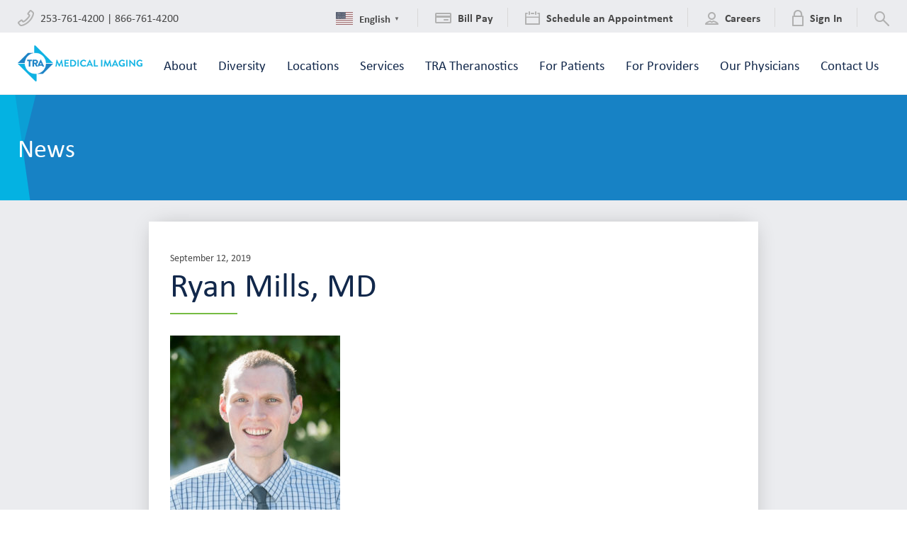

--- FILE ---
content_type: text/css
request_url: https://www.tranow.com/wp-content/themes/tra-medical-imaging/style.css?ver=1738183735510
body_size: 17019
content:
@import url(https://use.typekit.net/unu2hog.css);
/*!
 * Theme Name: TRA Medical Imaging
 * Theme URI: https://grootthe.me
 * Author: SiteCrafting <hello@sitecrafting.com>
 * Author URI: https://www.sitecrafting.com//
 * Description: WordPress codebase for TRA Medical Imaging
 *
 * Copyright 2019 SiteCrafting, Inc.
 */*,:after,:before{margin:0;padding:0;box-sizing:border-box}html{line-height:1.15;-webkit-text-size-adjust:100%}hr{box-sizing:content-box;overflow:visible}pre{font-family:monospace,monospace;font-size:1em}a{background-color:transparent}abbr[title]{border-bottom:none;text-decoration:underline;text-decoration:underline dotted}code,kbd,samp{font-family:monospace,monospace;font-size:1em}small{font-size:80%}sub,sup{font-size:75%;line-height:0;position:relative;vertical-align:baseline}sub{bottom:-.25em}sup{top:-.5em}img{border-style:none}button,input{overflow:visible}button,select{text-transform:none}[type=button],[type=reset],[type=submit],button{-webkit-appearance:button}[type=button]::-moz-focus-inner,[type=reset]::-moz-focus-inner,[type=submit]::-moz-focus-inner,button::-moz-focus-inner{border-style:none;padding:0}[type=button]:-moz-focusring,[type=reset]:-moz-focusring,[type=submit]:-moz-focusring,button:-moz-focusring{outline:1px dotted ButtonText}textarea{overflow:auto}[type=number]::-webkit-inner-spin-button,[type=number]::-webkit-outer-spin-button{height:auto}[type=search]{-webkit-appearance:textfield;outline-offset:-2px}[type=search]::-webkit-search-decoration{-webkit-appearance:none}::-webkit-file-upload-button{-webkit-appearance:button;font:inherit}details{display:block}summary{display:list-item}[hidden],template{display:none}.hide-text{overflow:hidden;white-space:nowrap;text-indent:101%}.visuallyhidden{position:absolute;overflow:hidden;clip:rect(0 0 0 0);height:0;width:0;margin:-1px;padding:0;border:0}.label--sm{font-size:12px;color:#d8d8d8}.label--lg{font-size:14px;letter-spacing:2px;color:#d8d8d8}@media only screen and (max-width:767px){.label--lg{font-size:10px;letter-spacing:1.5px}}.flex-container a:hover,.flex-slider a:hover{outline:none}.flex-control-nav,.flex-direction-nav,.slides,.slides>li{margin:0;padding:0;list-style:none}.flex-pauseplay span{text-transform:capitalize}.flexslider{margin:0;padding:0}.flexslider .slides>li{display:none;-webkit-backface-visibility:hidden}.flexslider .slides img{width:100%;display:block}.flexslider .slides:after{content:"\0020";display:block;clear:both;visibility:hidden;line-height:0;height:0}html[xmlns] .flexslider .slides{display:block}* html .flexslider .slides{height:1%}.no-js .flexslider .slides>li:first-child{display:block}.mfp-bg{z-index:1000001;overflow:hidden;background:#0b0b0b;opacity:.8}.mfp-bg,.mfp-wrap{top:0;left:0;width:100%;height:100%;position:fixed}.mfp-wrap{z-index:1000002;outline:none!important;-webkit-backface-visibility:hidden}.mfp-container{text-align:center;position:absolute;width:100%;height:100%;left:0;top:0;padding:0;box-sizing:border-box}.mfp-container:before{content:"";display:inline-block;height:100%;vertical-align:middle}.mfp-align-top .mfp-container:before{display:none}.mfp-content{position:relative;display:inline-block;vertical-align:middle;margin:0 auto;text-align:left;z-index:1000004}.mfp-ajax-holder .mfp-content,.mfp-inline-holder .mfp-content{width:100%;cursor:auto}.mfp-ajax-cur{cursor:progress}.mfp-zoom-out-cur,.mfp-zoom-out-cur .mfp-image-holder .mfp-close{cursor:-moz-zoom-out;cursor:-webkit-zoom-out;cursor:zoom-out}.mfp-zoom{cursor:pointer;cursor:-webkit-zoom-in;cursor:-moz-zoom-in;cursor:zoom-in}.mfp-auto-cursor .mfp-content{cursor:auto}.mfp-arrow,.mfp-close,.mfp-counter,.mfp-preloader{-webkit-user-select:none;-moz-user-select:none;user-select:none}.mfp-loading.mfp-figure{display:none}.mfp-hide{display:none!important}.mfp-preloader{color:#ccc;position:absolute;top:50%;width:auto;text-align:center;margin-top:-.8em;left:8px;right:8px;z-index:1000003}.mfp-preloader a{color:#ccc}.mfp-preloader a:hover{color:#fff}.mfp-s-error .mfp-content,.mfp-s-ready .mfp-preloader{display:none}button.mfp-arrow,button.mfp-close{overflow:visible;cursor:pointer;background:transparent;border:0;-webkit-appearance:none;display:block;outline:none;padding:0;z-index:1000005;box-shadow:none;touch-action:manipulation}button::-moz-focus-inner{padding:0;border:0}.mfp-close{width:44px;height:44px;line-height:44px;position:absolute;right:0;top:0;text-decoration:none;text-align:center;opacity:.65;padding:0 0 18px 10px;color:#fff;font-style:normal;font-size:28px;font-family:Arial,Baskerville,monospace}.mfp-close:focus,.mfp-close:hover{opacity:1}.mfp-close:active{top:1px}.mfp-close-btn-in .mfp-close{color:#333}.mfp-iframe-holder .mfp-close,.mfp-image-holder .mfp-close{color:#fff;right:-6px;text-align:right;padding-right:6px;width:100%}.mfp-counter{position:absolute;top:0;right:0;color:#ccc;font-size:12px;line-height:18px;white-space:nowrap}.mfp-arrow{position:absolute;opacity:.65;top:50%;margin:-55px 0 0;padding:0;width:90px;height:110px;-webkit-tap-highlight-color:rgba(0,0,0,0)}.mfp-arrow:active{margin-top:-54px}.mfp-arrow:focus,.mfp-arrow:hover{opacity:1}.mfp-arrow:after,.mfp-arrow:before{content:"";display:block;width:0;height:0;position:absolute;left:0;top:0;margin-top:35px;margin-left:35px;border:inset transparent}.mfp-arrow:after{border-top-width:13px;border-bottom-width:13px;top:8px}.mfp-arrow:before{border-top-width:21px;border-bottom-width:21px;opacity:.7}.mfp-arrow-left{left:0}.mfp-arrow-left:after{border-right:17px solid #fff;margin-left:31px}.mfp-arrow-left:before{margin-left:25px;border-right:27px solid #3f3f3f}.mfp-arrow-right{right:0}.mfp-arrow-right:after{border-left:17px solid #fff;margin-left:39px}.mfp-arrow-right:before{border-left:27px solid #3f3f3f}.mfp-iframe-holder{padding-top:40px;padding-bottom:40px}.mfp-iframe-holder .mfp-content{line-height:0;width:100%;max-width:900px}.mfp-iframe-holder .mfp-close{top:-40px}.mfp-iframe-scaler{width:100%;height:0;overflow:hidden;padding-top:56.25%}.mfp-iframe-scaler iframe{position:absolute;display:block;top:0;left:0;width:100%;height:100%;box-shadow:0 0 8px rgba(0,0,0,.6);background:#000}img.mfp-img{width:auto;max-width:100%;height:auto;display:block;box-sizing:border-box;padding:40px 0;margin:0 auto}.mfp-figure,img.mfp-img{line-height:0}.mfp-figure:after{content:"";position:absolute;left:0;top:40px;bottom:40px;display:block;right:0;width:auto;height:auto;z-index:-1;box-shadow:0 0 8px rgba(0,0,0,.6);background:#444}.mfp-figure small{color:#bdbdbd;display:block;font-size:12px;line-height:14px}.mfp-figure figure{margin:0}.mfp-bottom-bar{margin-top:-36px;position:absolute;top:100%;left:0;width:100%;cursor:auto}.mfp-title{text-align:left;line-height:18px;color:#f3f3f3;word-wrap:break-word;padding-right:36px}.mfp-image-holder .mfp-content{max-width:100%}.mfp-gallery .mfp-image-holder .mfp-figure{cursor:pointer}@media screen and (max-height:300px),screen and (max-width:800px) and (orientation:landscape){.mfp-img-mobile .mfp-image-holder{padding-left:0;padding-right:0}.mfp-img-mobile img.mfp-img{padding:0}.mfp-img-mobile .mfp-figure:after{top:0;bottom:0}.mfp-img-mobile .mfp-figure small{display:inline;margin-left:5px}.mfp-img-mobile .mfp-bottom-bar{background:rgba(0,0,0,.6);bottom:0;margin:0;top:auto;padding:3px 5px;position:fixed;box-sizing:border-box}.mfp-img-mobile .mfp-bottom-bar:empty{padding:0}.mfp-img-mobile .mfp-counter{right:5px;top:3px}.mfp-img-mobile .mfp-close{top:0;right:0;width:35px;height:35px;line-height:35px;background:rgba(0,0,0,.6);position:fixed;text-align:center;padding:0}}@media (max-width:900px){.mfp-arrow{-webkit-transform:scale(.75);transform:scale(.75)}.mfp-arrow-left{-webkit-transform-origin:0;transform-origin:0}.mfp-arrow-right{-webkit-transform-origin:100%;transform-origin:100%}.mfp-container{padding-left:6px;padding-right:6px}}.flex-row{display:flex;flex:0 1 auto;flex-direction:row;flex-wrap:wrap;margin-right:-30px;margin-left:-30px}.flex-row>[class*=col-]{padding-right:30px;padding-left:30px}.gutter-lg-none{margin-left:0;margin-right:0}.gutter-lg-none>[class*=col-]{padding-left:0;padding-right:0}.gutter-lg-skinny{margin-left:-15px;margin-right:-15px}.gutter-lg-skinny>[class*=col-]{padding-left:15px;padding-right:15px}.gutter-lg-fat{margin-left:-50px;margin-right:-50px}.gutter-lg-fat>[class*=col-]{padding-left:50px;padding-right:50px}.col-lg,[class*=col-]{flex:0 0 auto}.col-lg{flex-grow:1;flex-basis:0;max-width:100%}.col-flex{display:flex}.gfield{flex-basis:100%;max-width:100%}.col-lg-1{flex-basis:8.333%;max-width:8.333%}.col-lg-2{flex-basis:16.666%;max-width:16.666%}.col-lg-3{flex-basis:25%;max-width:25%}.col-lg-4{flex-basis:33.333333%;max-width:33.333333%}.col-lg-5{flex-basis:41.666%;max-width:41.666%}.col-lg-6{flex-basis:50%;max-width:50%}.col-lg-7{flex-basis:58.333%;max-width:58.333%}.col-lg-8{flex-basis:66.666666%;max-width:66.666666%}.col-lg-9{flex-basis:75%;max-width:75%}.col-lg-10{flex-basis:83.333%;max-width:83.333%}.col-lg-11{flex-basis:91.666%;max-width:91.666%}.col-lg-12{flex-basis:100%;max-width:100%}.col-lg-offset-0{margin-left:0}.col-lg-offset-1{margin-left:8.333%}.col-lg-offset-2{margin-left:16.666%}.col-lg-offset-3{margin-left:25%}.col-lg-offset-4{margin-left:33.333333%}.col-lg-offset-5{margin-left:41.666%}.col-lg-offset-6{margin-left:50%}.col-lg-offset-7{margin-left:58.333%}.col-lg-offset-8{margin-left:66.666666%}.col-lg-offset-9{margin-left:75%}.col-lg-offset-10{margin-left:83.333%}.col-lg-offset-11{margin-left:91.666%}.start-lg{justify-content:flex-start}.center-lg{justify-content:center}.end-lg{justify-content:flex-end}.around-lg{justify-content:space-around}.between-lg{justify-content:space-between}.top-lg{align-items:flex-start}.middle-lg{align-items:center}.bottom-lg{align-items:flex-end}.first-lg{order:-1}.last-lg{order:1}@media only screen and (min-width:820px) and (max-width:1023px){.gutter-mdl-default{margin-left:-30px;margin-right:-30px}.gutter-mdl-default>[class*=col-]{padding-left:30px;padding-right:30px}.gutter-mdl-none{margin-left:0;margin-right:0}.gutter-mdl-none>[class*=col-]{padding-left:0;padding-right:0}.gutter-mdl-skinny{margin-left:-15px;margin-right:-15px}.gutter-mdl-skinny>[class*=col-]{padding-left:15px;padding-right:15px}.gutter-mdl-fat{margin-left:-50px;margin-right:-50px}.gutter-mdl-fat>[class*=col-]{padding-left:50px;padding-right:50px}.col-mdl{flex-grow:1;flex-basis:0;max-width:100%}.col-mdl-1{flex-basis:8.333%;max-width:8.333%}.col-mdl-2{flex-basis:16.666%;max-width:16.666%}.col-mdl-3{flex-basis:25%;max-width:25%}.col-mdl-4{flex-basis:33.333333%;max-width:33.333333%}.col-mdl-5{flex-basis:41.666%;max-width:41.666%}.col-mdl-6{flex-basis:50%;max-width:50%}.col-mdl-7{flex-basis:58.333%;max-width:58.333%}.col-mdl-8{flex-basis:66.666666%;max-width:66.666666%}.col-mdl-9{flex-basis:75%;max-width:75%}.col-mdl-10{flex-basis:83.333%;max-width:83.333%}.col-mdl-11{flex-basis:91.666%;max-width:91.666%}.col-mdl-12{flex-basis:100%;max-width:100%}.col-mdl-offset-0{margin-left:0}.col-mdl-offset-1{margin-left:8.333%}.col-mdl-offset-2{margin-left:16.666%}.col-mdl-offset-3{margin-left:25%}.col-mdl-offset-4{margin-left:33.333333%}.col-mdl-offset-5{margin-left:41.666}.col-mdl-offset-6{margin-left:50%}.col-mdl-offset-7{margin-left:58.333%}.col-mdl-offset-8{margin-left:66.666666%}.col-mdl-offset-9{margin-left:75%}.col-mdl-offset-10{margin-left:83.333%}.col-mdl-offset-11{margin-left:91.666%}.start-mdl{justify-content:flex-start}.center-mdl{justify-content:center}.end-mdl{justify-content:flex-end}.around-mdl{justify-content:space-around}.between-mdl{justify-content:space-between}.top-mdl{align-items:flex-start}.middle-mdl{align-items:center}.bottom-mdl{align-items:flex-end}.first-mdl{order:-1}.last-mdl{order:1}}@media only screen and (min-width:768px) and (max-width:819px){.gutter-md-default{margin-left:-30px;margin-right:-30px}.gutter-md-default>[class*=col-]{padding-left:30px;padding-right:30px}.gutter-md-none{margin-left:0;margin-right:0}.gutter-md-none>[class*=col-]{padding-left:0;padding-right:0}.gutter-md-skinny{margin-left:-15px;margin-right:-15px}.gutter-md-skinny>[class*=col-]{padding-left:15px;padding-right:15px}.gutter-md-fat{margin-left:-50px;margin-right:-50px}.gutter-md-fat>[class*=col-]{padding-left:50px;padding-right:50px}.col-md{flex-grow:1;flex-basis:0;max-width:100%}.col-md-1{flex-basis:8.333%;max-width:8.333%}.col-md-2{flex-basis:16.666%;max-width:16.666%}.col-md-3{flex-basis:25%;max-width:25%}.col-md-4{flex-basis:33.333333%;max-width:33.333333%}.col-md-5{flex-basis:41.666%;max-width:41.666%}.col-md-6{flex-basis:50%;max-width:50%}.col-md-7{flex-basis:58.333%;max-width:58.333%}.col-md-8{flex-basis:66.666666%;max-width:66.666666%}.col-md-9{flex-basis:75%;max-width:75%}.col-md-10{flex-basis:83.333%;max-width:83.333%}.col-md-11{flex-basis:91.666%;max-width:91.666%}.col-md-12{flex-basis:100%;max-width:100%}.col-md-offset-0{margin-left:0}.col-md-offset-1{margin-left:8.333%}.col-md-offset-2{margin-left:16.666%}.col-md-offset-3{margin-left:25%}.col-md-offset-4{margin-left:33.333333%}.col-md-offset-5{margin-left:41.666}.col-md-offset-6{margin-left:50%}.col-md-offset-7{margin-left:58.333%}.col-md-offset-8{margin-left:66.666666%}.col-md-offset-9{margin-left:75%}.col-md-offset-10{margin-left:83.333%}.col-md-offset-11{margin-left:91.666%}.start-md{justify-content:flex-start}.center-md{justify-content:center}.end-md{justify-content:flex-end}.around-md{justify-content:space-around}.between-md{justify-content:space-between}.top-md{align-items:flex-start}.middle-md{align-items:center}.bottom-md{align-items:flex-end}.first-md{order:-1}.last-md{order:1}}@media only screen and (min-width:530px) and (max-width:767px){.gutter-sm-default{margin-left:-30px;margin-right:-30px}.gutter-sm-default>[class*=col-]{padding-left:30px;padding-right:30px}.gutter-sm-none{margin-left:0;margin-right:0}.gutter-sm-none>[class*=col-]{padding-left:0;padding-right:0}.gutter-sm-skinny{margin-left:-15px;margin-right:-15px}.gutter-sm-skinny>[class*=col-]{padding-left:15px;padding-right:15px}.gutter-sm-fat{margin-left:-50px;margin-right:-50px}.gutter-sm-fat>[class*=col-]{padding-left:50px;padding-right:50px}.col-sm{flex-grow:1;flex-basis:0;max-width:100%}.col-sm-1{flex-basis:8.333%;max-width:8.333%}.col-sm-2{flex-basis:16.666%;max-width:16.666%}.col-sm-3{flex-basis:25%;max-width:25%}.col-sm-4{flex-basis:33.333333%;max-width:33.333333%}.col-sm-5{flex-basis:41.666%;max-width:41.666%}.col-sm-6{flex-basis:50%;max-width:50%}.col-sm-7{flex-basis:58.333%;max-width:58.333%}.col-sm-8{flex-basis:66.666666%;max-width:66.666666%}.col-sm-9{flex-basis:75%;max-width:75%}.col-sm-10{flex-basis:83.333%;max-width:83.333%}.col-sm-11{flex-basis:91.666%;max-width:91.666%}.col-sm-12{flex-basis:100%;max-width:100%}.col-sm-offset-0{margin-left:0}.col-sm-offset-1{margin-left:8.333%}.col-sm-offset-2{margin-left:16.666%}.col-sm-offset-3{margin-left:25%}.col-sm-offset-4{margin-left:33.333333%}.col-sm-offset-5{margin-left:41.666%}.col-sm-offset-6{margin-left:50%}.col-sm-offset-7{margin-left:58.333%}.col-sm-offset-8{margin-left:66.666666%}.col-sm-offset-9{margin-left:75%}.col-sm-offset-10{margin-left:83.333%}.col-sm-offset-11{margin-left:91.666%}.start-sm{justify-content:flex-start}.center-sm{justify-content:center}.end-sm{justify-content:flex-end}.around-sm{justify-content:space-around}.between-sm{justify-content:space-between}.top-sm{align-items:flex-start}.middle-sm{align-items:center}.bottom-sm{align-items:flex-end}.first-sm{order:-1}.last-sm{order:1}}@media only screen and (max-width:529px){.gutter-xs-default{margin-left:-30px;margin-right:-30px}.gutter-xs-default>[class*=col-]{padding-left:30px;padding-right:30px}.gutter-xs-none{margin-left:0;margin-right:0}.gutter-xs-none>[class*=col-]{padding-left:0;padding-right:0}.gutter-xs-skinny{margin-left:-15px;margin-right:-15px}.gutter-xs-skinny>[class*=col-]{padding-left:15px;padding-right:15px}.gutter-xs-fat{margin-left:-50px;margin-right:-50px}.gutter-xs-fat>[class*=col-]{padding-left:50px;padding-right:50px}.col-xs{flex-grow:1;flex-basis:0;max-width:100%}.col-xs-1{flex-basis:8.333%;max-width:8.333%}.col-xs-2{flex-basis:16.666%;max-width:16.666%}.col-xs-3{flex-basis:25%;max-width:25%}.col-xs-4{flex-basis:33.333333%;max-width:33.333333%}.col-xs-5{flex-basis:41.666%;max-width:41.666%}.col-xs-6{flex-basis:50%;max-width:50%}.col-xs-7{flex-basis:58.333%;max-width:58.333%}.col-xs-8{flex-basis:66.666666%;max-width:66.666666%}.col-xs-9{flex-basis:75%;max-width:75%}.col-xs-10{flex-basis:83.333%;max-width:83.333%}.col-xs-11{flex-basis:91.666%;max-width:91.666%}.col-xs-12{flex-basis:100%;max-width:100%}.col-xs-offset-0{margin-left:0}.col-xs-offset-1{margin-left:8.333%}.col-xs-offset-2{margin-left:16.666%}.col-xs-offset-3{margin-left:25%}.col-xs-offset-4{margin-left:33.333333%}.col-xs-offset-5{margin-left:41.666%}.col-xs-offset-6{margin-left:50%}.col-xs-offset-7{margin-left:58.333%}.col-xs-offset-8{margin-left:66.666666%}.col-xs-offset-9{margin-left:75%}.col-xs-offset-10{margin-left:83.333%}.col-xs-offset-11{margin-left:91.666%}.start-xs{justify-content:flex-start}.center-xs{justify-content:center}.end-xs{justify-content:flex-end}.around-xs{justify-content:space-around}.between-xs{justify-content:space-between}.top-xs{align-items:flex-start}.middle-xs{align-items:center}.bottom-xs{align-items:flex-end}.first-xs{order:-1}.last-xs{order:1}}.container{margin:0 auto;max-width:1285px}.mx700{max-width:700px}.mx860{max-width:860px}.mxfull{max-width:100%}.has-background-white{background-color:#fff}.outer-gutter{padding-left:25px;padding-right:25px}@media only screen and (min-width:768px) and (max-width:1023px){.outer-gutter{padding-left:20px;padding-right:20px}}@media only screen and (max-width:767px){.outer-gutter{padding-left:10px;padding-right:10px}}.outer-gutter-right{padding-right:25px}@media only screen and (min-width:768px) and (max-width:1023px){.outer-gutter-right{padding-right:20px}}@media only screen and (max-width:767px){.outer-gutter-right{padding-right:10px}}.pattern{margin-top:60px;margin-bottom:60px}.flex-patterns .pattern{margin:0 auto}.flex-patterns .pattern+.pattern{margin-top:20px}.pattern--contain-patterns{margin:0;padding-top:80px;padding-bottom:80px}.pattern--home-columns{margin-top:100px;margin-bottom:100px}@media only screen and (max-width:767px),only screen and (min-width:768px) and (max-width:1023px){.pattern--home-columns{margin-top:60px;margin-bottom:60px}.pattern--home-columns [class*=col-]:last-child{padding-top:60px}}.pattern__headline{margin-top:0;margin-bottom:50px;text-align:center}.site-wrapper{position:relative;overflow:hidden;height:100%;max-width:100%;margin:0 auto;background:#ebecef}@media only screen and (max-width:767px),only screen and (min-width:768px) and (max-width:1023px){.site-pusher{position:relative;height:100%;left:0;transition:transform .5s ease}.site-pusher:after{content:"";z-index:1000;position:absolute;top:0;right:0;width:0;height:0;background:rgba(0,0,0,.5);opacity:0;transition:opacity .5s,width .1s .5s,height .1s .5s}.menu-open .site-pusher{transform:translate3d(-250px,0,0)}.menu-open .site-pusher:after{width:100%;height:100%;opacity:1;transition:opacity .5s}}main.site-main{position:relative;display:block}header.site-header{margin-top:46px;padding-left:25px;padding-right:25px;width:100%;height:88px;border-bottom:1px solid #ebecef;display:flex;align-items:center;justify-content:space-between;background:#fff}@media only screen and (min-width:768px) and (max-width:1023px){header.site-header{padding-left:20px;padding-right:20px}}@media only screen and (max-width:767px){header.site-header{padding-left:10px;padding-right:10px}}header.site-header .logo{display:block}header.site-header .logo img{display:block;min-width:150px}header.site-header .logo:hover{text-decoration:none}@media only screen and (max-width:767px),only screen and (min-width:768px) and (max-width:1023px){header.site-header{height:56px;margin-top:0}header.site-header .logo img{max-height:45px;min-width:auto}}.menu-btn{display:none;z-index:999999;cursor:pointer;letter-spacing:10px}@media only screen and (max-width:767px),only screen and (min-width:768px) and (max-width:1023px){.menu-btn{display:block}}.menu-btn .toggle{display:inline-block;vertical-align:middle;position:relative;width:34px;height:20px}.menu-btn .toggle>span{display:block;width:100%;height:2px;position:absolute;left:0;opacity:1;background:#1782c5;transition:all .25s ease}.template-theme--grays .menu-btn .toggle>span{background:#04b2e2}.menu-btn .toggle>span:first-child{top:0}.menu-btn .toggle>span:nth-child(2),.menu-btn .toggle>span:nth-child(3){top:9px}.menu-btn .toggle>span:nth-child(4){top:18px}.menu-btn>span{display:inline-block;vertical-align:middle;color:#4a4a4a;font:700 14px/1 calibri,arial,sans-serif;text-transform:uppercase;letter-spacing:.78px;text-rendering:optimizelegibility;-webkit-font-smoothing:antialiased;-moz-osx-font-smoothing:grayscale}.menu-btn.active .toggle>span:first-child{top:9px;width:0;left:50%}.menu-btn.active .toggle>span:nth-child(2){transform:rotate(45deg)}.menu-btn.active .toggle>span:nth-child(3){transform:rotate(-45deg)}.menu-btn.active .toggle>span:nth-child(4){top:9px;width:0;left:50%}.menu-btn:hover{text-decoration:none}.utility-nav{padding-left:25px;padding-right:25px;position:absolute;top:0;left:0;width:100%;height:46px;background:#ebecef;display:flex;justify-content:space-between;align-items:center}@media only screen and (min-width:768px) and (max-width:1023px){.utility-nav{padding-left:20px;padding-right:20px}}@media only screen and (max-width:767px){.utility-nav{padding-left:10px;padding-right:10px}}@media only screen and (max-width:767px),only screen and (min-width:768px) and (max-width:1023px){.utility-nav{position:relative;top:auto;left:auto;height:auto;display:block;padding:0}}.utlity-nav__items>a,.utlity-nav__items>div,.utlity-nav__items>span{padding:0 20px;display:inline-block;vertical-align:middle;color:#4a4a4a;font-size:16px;letter-spacing:5px;border-right:1px solid #d8d8d8}.utlity-nav__items>a:hover,.utlity-nav__items>div:hover,.utlity-nav__items>span:hover{text-decoration:none}.utlity-nav__items>a:first-child,.utlity-nav__items>div:first-child,.utlity-nav__items>span:first-child{padding-left:0}.utlity-nav__items>a:last-child,.utlity-nav__items>div:last-child,.utlity-nav__items>span:last-child{padding-right:0;border-right:0}.utlity-nav__items>a span,.utlity-nav__items>a svg,.utlity-nav__items>div span,.utlity-nav__items>div svg,.utlity-nav__items>span span,.utlity-nav__items>span svg{display:inline-block;vertical-align:middle;letter-spacing:normal}@media only screen and (max-width:767px),only screen and (min-width:768px) and (max-width:1023px){.utlity-nav__items>a,.utlity-nav__items>div,.utlity-nav__items>span{display:block;padding:8px 15px;border-right:0;border-bottom:1px solid #d8d8d8}.utlity-nav__items>a:first-child,.utlity-nav__items>div:first-child,.utlity-nav__items>span:first-child{padding-left:15px}.utlity-nav__items>a:last-child,.utlity-nav__items>div:last-child,.utlity-nav__items>span:last-child{padding-right:15px}.utlity-nav__items>a.site-search-btn,.utlity-nav__items>div.site-search-btn,.utlity-nav__items>span.site-search-btn{height:47px;position:absolute;top:0;right:0;border:0;border-left:1px solid #d8d8d8}}nav.main-nav{align-self:flex-end;z-index:1050;padding-left:15px}nav.main-nav ul.menu{list-style-type:none;margin:0;padding:0;display:flex;align-items:flex-end;justify-content:flex-end}nav.main-nav ul.menu li{position:relative;margin:0;padding-bottom:15px}nav.main-nav ul.menu li a{display:block;padding:15px;font:400 19px/1.2 calibri,arial,sans-serif;color:#12284b;white-space:nowrap}nav.main-nav ul.menu li a:hover{text-decoration:none}@media only screen and (min-width:1024px) and (max-width:1249px){nav.main-nav ul.menu li a{padding:10px;font-size:18px}}@media only screen and (min-width:1024px){nav.main-nav ul.menu li a>span{position:relative}nav.main-nav ul.menu li a>span:after{content:"";display:block;position:absolute;top:100%;left:50%;margin-top:4px;transform:translateX(-50%);width:0;height:2px;background:#1782c5;transition:width .25s ease}}nav.main-nav ul.menu li ul{list-style-type:none;position:absolute;left:-9999em;width:270px;margin:15px 0 0;padding:10px 20px;background:#fff;border-top:1px solid #ebecef;opacity:0;transition:opacity .25s ease;z-index:1060}nav.main-nav ul.menu li ul li{display:block;padding:0}nav.main-nav ul.menu li ul li a{padding:10px 0;color:#12284b;font-size:18px;border-bottom:2px solid #ebecef;white-space:normal}nav.main-nav ul.menu li ul li a:hover{color:#1782c5}nav.main-nav ul.menu li ul li:last-child a{border-bottom:0}nav.main-nav ul.menu li ul ul{display:none}nav.main-nav ul.menu li ul.tab-show{left:50%;transform:translateX(-50%);opacity:1}nav.main-nav ul.menu li.current-menu-ancestor>a,nav.main-nav ul.menu li.current-menu-item>a{color:#1782c5}nav.main-nav ul.menu li.current-menu-ancestor>a span:after,nav.main-nav ul.menu li.current-menu-item>a span:after{width:100%}nav.main-nav ul.menu li:hover>a{color:#1782c5}nav.main-nav ul.menu li:hover>a span:after{width:100%}nav.main-nav ul.menu li:hover>ul{left:50%;transform:translateX(-50%);opacity:1}nav.main-nav ul.menu li:last-child>ul:before{left:auto;right:15px}nav.main-nav ul.menu li:last-child:hover>ul,nav.main-nav ul.menu li:last-child>ul.tab-show{left:auto;transform:none;right:0}.template-theme--grays nav.main-nav ul.menu li a{color:#000}@media only screen and (min-width:1024px){.template-theme--grays nav.main-nav ul.menu li a>span{position:relative}.template-theme--grays nav.main-nav ul.menu li a>span:after{background-color:#04b2e2}}.template-theme--grays nav.main-nav ul.menu li.current-menu-ancestor>a,.template-theme--grays nav.main-nav ul.menu li.current-menu-item>a,.template-theme--grays nav.main-nav ul.menu li:hover>a{color:#04b2e2}.template-theme--grays nav.main-nav ul.menu li ul li a{color:#000}.template-theme--grays nav.main-nav ul.menu li ul li a:hover{color:#04b2e2}@media only screen and (max-width:767px),only screen and (min-width:768px) and (max-width:1023px){nav.main-nav{display:none;position:absolute;width:100%;height:auto;top:56px;left:0;right:0;padding:0;margin:0;background:#fff}nav.main-nav ul.menu{display:block}nav.main-nav ul.menu li{display:block;margin:0;padding:0;border-bottom:1px solid #d8d8d8}nav.main-nav ul.menu li a{position:relative;z-index:1050;padding:15px;color:#4a4a4a;white-space:normal}nav.main-nav ul.menu li a span:after{display:none}nav.main-nav ul.menu li:hover>a{color:#1782c5}nav.main-nav ul.menu li.menu-item-has-children>a{margin-right:40px}nav.main-nav ul.menu li.menu-item-has-children>a span.dropper{display:block;position:absolute;top:0;right:-40px;width:40px;height:100%;cursor:pointer}nav.main-nav ul.menu li.menu-item-has-children>a span.dropper:after,nav.main-nav ul.menu li.menu-item-has-children>a span.dropper:before{content:"";display:block;position:absolute;top:26px;left:0;width:22px;height:2px;border-radius:1.5px;background:#1782c5}.template-theme--grays nav.main-nav ul.menu li.menu-item-has-children>a span.dropper:after,.template-theme--grays nav.main-nav ul.menu li.menu-item-has-children>a span.dropper:before{background:#04b2e2}nav.main-nav ul.menu li.menu-item-has-children>a span.dropper:after{transform:rotate(-90deg);transition:all .25s ease}nav.main-nav ul.menu li.menu-item-has-children.toggle>a>span.dropper:after{opacity:0;transform:rotate(0deg)}nav.main-nav ul.menu li ul{position:relative;left:auto;width:100%;opacity:1;display:none;border-top:2px solid #1782c5;border-bottom:2px solid #1782c5;padding:0;margin:0 0 -1px;background:none}.template-theme--grays nav.main-nav ul.menu li ul{border-top-color:#04b2e2;border-bottom-color:#04b2e2}nav.main-nav ul.menu li ul:before{display:none}nav.main-nav ul.menu li ul li{padding:0;border:0}nav.main-nav ul.menu li ul li a{border:0;padding:10px 15px}nav.main-nav ul.menu li ul li a:hover{color:#1782c5}nav.main-nav ul.menu li ul li.menu-item-has-children>a span.dropper:after,nav.main-nav ul.menu li ul li.menu-item-has-children>a span.dropper:before{top:19px}nav.main-nav ul.menu li ul li ul{padding:0;margin:5px 0 8px 25px;border:0}nav.main-nav ul.menu li ul li ul li a{padding:8px 0 8px 10px;font-size:16px;text-transform:none}nav.main-nav ul.menu li ul li ul li:first-child a{padding-top:0}nav.main-nav ul.menu li ul li ul li:last-child a{padding-bottom:0}}ul.side-nav{list-style-type:none;margin:0;padding:20px 30px;width:100%;background:#fff}@media only screen and (min-width:768px) and (max-width:1023px){ul.side-nav{padding:20px}}ul.side-nav li{margin:0}ul.side-nav li a{display:block;padding:10px 0;font-size:20px;line-height:1.2;color:#12284b;font-weight:700;border-bottom:2px solid #d8d8d8}@media only screen and (min-width:768px) and (max-width:1023px){ul.side-nav li a{font-size:18px}}.template-theme--grays ul.side-nav li a{color:#000}ul.side-nav li.current-menu-ancestor>a,ul.side-nav li.current-menu-item>a,ul.side-nav li:hover>a{color:#1782c5;text-decoration:none;border-bottom-color:#1782c5}.template-theme--grays ul.side-nav li.current-menu-ancestor>a,.template-theme--grays ul.side-nav li.current-menu-item>a,.template-theme--grays ul.side-nav li:hover>a{color:#04b2e2;border-bottom-color:#04b2e2}ul.side-nav li.partner-item{margin-top:50px}ul.side-nav li.partner-item:before{content:"Partner Locations";display:block;font-size:24px;font-weight:700;border-bottom:2px solid #d8d8d8}ul.side-nav li ul{list-style-type:none;margin:0;border-bottom:2px solid #1782c5;padding:10px 0 10px 20px}.template-theme--grays ul.side-nav li ul{border-bottom-color:#04b2e2}ul.side-nav li ul li a{padding:3px 0;border:0;font-weight:400}ul.side-nav li ul li.current-menu-ancestor>a,ul.side-nav li ul li.current-menu-item>a,ul.side-nav li ul li:hover>a{background:none;color:#1782c5}.template-theme--grays ul.side-nav li ul li.current-menu-ancestor>a,.template-theme--grays ul.side-nav li ul li.current-menu-item>a,.template-theme--grays ul.side-nav li ul li:hover>a{color:#04b2e2}footer.site-footer{padding:80px 25px;color:#fff;font-size:16px;line-height:1.3;background:#12284b}@media only screen and (min-width:768px) and (max-width:1023px){footer.site-footer{padding-left:20px;padding-right:20px}}@media only screen and (max-width:767px){footer.site-footer{padding-left:10px;padding-right:10px}}.template-theme--grays footer.site-footer{background:#383838}footer.site-footer a{color:#fff;text-decoration:none}footer.site-footer a:hover{color:#04b2e2}footer.site-footer .logo{display:block;margin:0 0 40px}footer.site-footer .flex-row+.copy{display:none}@media only screen and (max-width:767px),only screen and (min-width:768px) and (max-width:819px){footer.site-footer .flex-row .copy{display:none}footer.site-footer .flex-row+.copy{display:block}}footer.site-footer .headline{margin:0 0 15px;color:#fff}footer.site-footer .headline:after{content:"";display:block;width:95px;margin:15px 0;height:2px;background:#fff;opacity:.12}footer.site-footer .phone{margin:35px 0;font-size:24px;font-weight:700}footer.site-footer .site-footer__links{list-style-type:none;padding:0;margin:0 0 30px}footer.site-footer .site-footer__links li{margin:12px 0}footer.site-footer .site-footer__social{letter-spacing:10px;line-height:45px}footer.site-footer .site-footer__social a{position:relative;display:inline-block;width:38px;height:38px;border-radius:50%;background:#04b2e2}footer.site-footer .site-footer__social a svg{position:absolute;top:50%;left:50%;transform:translate(-50%,-50%)}footer.site-footer .site-footer__social a:hover{background:#049ec9}footer.site-footer .site-footer__logos{margin:40px 0;letter-spacing:15px}footer.site-footer .site-footer__logos img{display:inline-block}.pattern-column-layout{position:relative;margin-top:30px;margin-bottom:30px}.pattern-column-layout.pattern-column-layout--fullscreen{margin:0}.pattern-column-layout>.container>.flex-row{margin-left:-15px;margin-right:-15px}.pattern-column-layout>.container>.flex-row>[class*=col-]{padding-left:15px;padding-right:15px}.pattern-column-layout .col-side-nav{flex-basis:31%;max-width:31%}.pattern-column-layout .col-main-content{flex-basis:69%;max-width:69%}.pattern-column-layout .col-main-content.full-width{flex:1 1 890px;max-width:890px}.pattern-column-layout .col-side-bar{flex-basis:30%;max-width:30%}@media only screen and (max-width:767px),only screen and (min-width:768px) and (max-width:1023px){.pattern-column-layout .col-side-nav{display:none}.pattern-column-layout .col-main-content,.pattern-column-layout .col-main-content.full-width,.pattern-column-layout .col-side-bar{flex-basis:100%;max-width:100%}}@media only screen and (min-width:820px) and (max-width:1023px){.pattern-column-layout.pattern-column-layout--physicians .col-main-content{flex-basis:60%;max-width:60%}.pattern-column-layout.pattern-column-layout--physicians .col-side-bar{flex-basis:40%;max-width:40%}}.pattern-column-layout.pattern-column-layout--locations .col-side-nav{position:relative;padding-bottom:5%;background:#fff}@media only screen and (min-width:768px) and (max-width:1023px){.pattern-column-layout.pattern-column-layout--locations .col-side-nav{display:block;flex-basis:30%;max-width:30%}.pattern-column-layout.pattern-column-layout--locations .col-main-content{flex-basis:70%;max-width:70%}}@media only screen and (max-width:767px),only screen and (min-width:768px) and (max-width:1023px){.pattern-column-layout.pattern-column-layout--location-details .col-side-bar{order:-1}}.search-popup{position:relative;margin:0;padding:45px 25px 50px;width:100%;min-height:100vh;background:#fff}@media only screen and (min-width:768px) and (max-width:1023px){.search-popup{padding-left:20px;padding-right:20px}}@media only screen and (max-width:767px){.search-popup{padding-left:10px;padding-right:10px}}.search-popup .container{position:relative}.search-popup button.mfp-close{display:none}.search-popup .close-search{display:block;position:absolute;top:0;right:0;color:#12284b;font:700 18px/27px calibri,arial,sans-serif;letter-spacing:13px;text-decoration:none;cursor:pointer}.search-popup .close-search span,.search-popup .close-search svg{display:inline-block;vertical-align:middle;letter-spacing:normal}.search-popup .close-search:hover{text-decoration:none}@media only screen and (max-width:767px){.search-popup{padding-top:10px}}.search-form{padding-top:100px;padding-bottom:100px;max-width:800px;margin:0 auto}.search-form .search-form__title{margin:0 0 40px;text-align:center}.search-form .search-form__title:after{margin:20px auto}.search-form .search-form__fields{display:flex}.search-form .search-form__fields input[type=text]{margin:0;height:auto;flex:1 0 78%;border:2px solid #1782c5;border-right:0;padding:20px 30px;font:400 24px/30px calibri,arial,sans-serif;background:#fff}.search-form .search-form__fields button.btn{flex:1 0 22%;min-width:0;margin:0}.search-form .search-form__fields button.btn:hover:before{left:-14px}@media only screen and (max-width:767px){.search-form .search-form__fields input[type=text]{flex:1 1 auto;padding:10px 15px;font-size:16px}.search-form .search-form__fields button.btn{flex:0 0 95px;padding:10px;font-size:12px}}.mfp-fade.mfp-bg{opacity:0;-webkit-transition:all .15s ease-out;-moz-transition:all .15s ease-out;transition:all .15s ease-out}.mfp-fade.mfp-bg.mfp-ready{opacity:.65}.mfp-fade.mfp-bg.mfp-removing{opacity:0}.mfp-fade.mfp-wrap .mfp-content{opacity:0;-webkit-transition:all .15s ease-out;-moz-transition:all .15s ease-out;transition:all .15s ease-out}.mfp-fade.mfp-wrap.mfp-ready .mfp-content{opacity:1}.mfp-fade.mfp-wrap.mfp-removing .mfp-content{opacity:0}.signin-popup{display:block;margin:10vw auto;max-width:575px;background:#fff;box-shadow:0 0 30px rgba(0,0,0,.46)}.signin-popup button.mfp-close{display:none}.signin-popup__header{position:relative;background:#1782c5;overflow:hidden;display:flex;justify-content:space-between;align-items:center;padding:15px 15px 15px 8%}.signin-popup__header .shape{position:absolute;top:0;left:0;width:2.5%;height:100%}.signin-popup__header .shape:after,.signin-popup__header .shape:before{content:"";display:block;position:absolute;top:0;right:0;width:200%;height:100%;background:#04b2e2;transform:skewX(8deg)}.signin-popup__header .shape:before{transform:skewX(-14deg);opacity:.6}.signin-popup__header .title{margin:0;color:#fff}.signin-popup__header .close-popup svg{display:block;width:20px;height:20px}.signin-popup__header .close-popup svg path{stroke:#fff}.template-theme--grays .signin-popup__header{background:#4a4a4a}.template-theme--grays .signin-popup__header .title{color:#fff}.template-theme--grays .signin-popup__header .shape:after,.template-theme--grays .signin-popup__header .shape:before{background:#95a3ae}.signin-popup__body{position:relative;padding:40px 50px 70px}@media only screen and (max-width:529px){.signin-popup__body{padding:30px 20px 50px}}body{background:#fff;font:normal 18px/1.6 calibri,arial,sans-serif;color:#4a4a4a}@media only screen and (max-width:767px){body{font-size:16px}}.h1,.h2,.h3,.h4,.h5,.h6,h1,h2,h3,h4,h5,h6{line-height:1.1;font-family:calibri,arial,sans-serif;font-weight:400;color:#12284b}.template-theme--grays .h1,.template-theme--grays .h2,.template-theme--grays .h3,.template-theme--grays .h4,.template-theme--grays .h5,.template-theme--grays .h6,.template-theme--grays h1,.template-theme--grays h2,.template-theme--grays h3,.template-theme--grays h4,.template-theme--grays h5,.template-theme--grays h6{color:#000}.h1,h1{margin:0 0 30px}.h2,.h3,h2,h3{margin:20px 0}.h4,.h5,.h6,h4,h5,h6{margin:10px 0}.h1,h1{font-size:48px}.h2,h2{font-size:36px}.h3,h3{font-size:28px}.h4,h4{font-size:24px}.h5,h5{font-size:20px}.h6,h6{font-size:18px;line-height:1.6}.headline-border{margin-bottom:30px}.headline-border:after{content:"";margin:15px 0 0;display:block;width:100%;max-width:95px;height:2px;background:#76bc43}.template-theme--grays .headline-border:after{background-color:#04b2e2}.small-label{font-size:14px}.bold-it{font-weight:700}.white-box{position:relative;margin-bottom:30px;padding:40px 30px;background:#fff;box-shadow:0 0 30px -10px rgba(0,0,0,.3)}@media only screen and (max-width:767px){.white-box{padding:25px 15px}}.white-box.white-box--wrapper{position:relative;margin:0;padding:0 0 15%}.link-list{list-style-type:none;padding:0;margin:30px 0}.link-list li{margin:0;border-bottom:2px solid #ebecef}.link-list li>a{display:inline-block;padding:8px 0;color:#000;font-size:20px;font-weight:600}.link-list li>a:hover{color:#1782c5;text-decoration:none}.template-theme--grays .link-list li>a:hover{color:#04b2e2}.link-list li:first-child>a{padding-top:0}.desktop-show,.desktop-show-block,.mobile-show,.mobile-show-block,.tablet-lg-show,.tablet-lg-show-block,.tablet-sm-show,.tablet-sm-show-block{display:none}@media only screen and (min-width:1024px){.desktop-show{display:inline-block}.desktop-show-block{display:block}}@media only screen and (min-width:820px) and (max-width:1023px){.tablet-lg-show{display:inline-block}.tablet-lg-show-block{display:block}}@media only screen and (min-width:768px) and (max-width:819px){.tablet-sm-show{display:inline-block}.tablet-sm-show-block{display:block}}@media only screen and (max-width:767px){.mobile-show{display:inline-block}.mobile-show-block{display:block}}@media only screen and (max-width:767px){.h1,h1{font-size:36px}.h2,h2{font-size:28px}.h3,h3{font-size:24px}.h4,h4{font-size:20px}.h5,h5{font-size:18px}.h6,h6{font-size:16px}}a{color:#1782c5;font-weight:700;text-decoration:none;transition:all .25s ease}a:hover{text-decoration:underline}a img{border:0}.template-theme--grays .rtecontent a{color:#04b2e2}img{max-width:100%;height:auto!important}p{margin:20px 0}ol,ul{margin:20px}ol li,ul li{margin:5px 0}ol li:first-child,ul li:first-child{margin-top:0}ol li:last-child,ul li:last-child{margin-bottom:0}ol li>ol,ol li>ul,ul li>ol,ul li>ul{margin:5px 0 10px 25px}dd{margin:20px}hr{border:0;border-bottom:1px solid #f3f3f3;height:0;margin:30px 0;padding:0;width:100%}code{display:inline-block;padding:2px 5px;background:#f3f3f3;color:#000}blockquote,pre{padding:30px;background:#f3f3f3;overflow:scroll}address{font-style:normal}b,strong{font-weight:700}embed,iframe,object{max-width:100%}.clearfix:after,.clearfix:before,.rtecontent:after,.rtecontent:before{content:" ";display:table}.clearfix:after,.rtecontent:after{clear:both}.hidden,.hide,.no-display{display:none!important}.hidden{visibility:hidden!important}::selection{background-color:#1782c5}.alignleft{display:block;float:left;margin-right:30px}.alignright{display:block;float:right;margin-left:30px}.aligncenter{clear:both;display:block;margin:20px auto}.wp-caption{max-width:100%}.wp-caption img[class*=wp-image-]{display:block;margin-left:auto;margin-right:auto}.wp-caption-text{margin:5px 0 0;text-align:center;font-size:14px}.gallery{margin-top:20px;display:flex;flex:0 1 auto;flex-direction:row;flex-wrap:wrap;margin-right:-20px;margin-left:-20px}.gallery br{display:none!important}.gallery.gallery-columns-5,.gallery.gallery-columns-6,.gallery.gallery-columns-7,.gallery.gallery-columns-8,.gallery.gallery-columns-9{margin-right:-10px;margin-left:-10px}@media only screen and (max-width:767px),only screen and (min-width:768px) and (max-width:1023px){.gallery{margin-right:-10px;margin-left:-10px}}.gallery-item{display:inline-block;text-align:center;vertical-align:top;width:100%;padding-left:20px;padding-right:20px;padding-bottom:40px}.gallery-item img{display:block;width:100%!important;height:auto!important}@media only screen and (max-width:767px),only screen and (min-width:768px) and (max-width:1023px){.gallery-item{padding-left:10px;padding-right:10px;padding-bottom:20px}}.gallery-columns-5 .gallery-item,.gallery-columns-6 .gallery-item,.gallery-columns-7 .gallery-item,.gallery-columns-8 .gallery-item,.gallery-columns-9 .gallery-item{padding-left:10px;padding-right:10px;padding-bottom:20px}.gallery-columns-2 .gallery-item{flex:0 0 50%;max-width:50%}.gallery-columns-3 .gallery-item{flex:0 0 33.33%;max-width:33.33%}@media only screen and (max-width:767px){.gallery-columns-3 .gallery-item{flex-basis:50%;max-width:50%}}.gallery-columns-4 .gallery-item{flex:0 0 25%;max-width:25%}@media only screen and (max-width:767px){.gallery-columns-4 .gallery-item{flex-basis:50%;max-width:50%}}.gallery-columns-5 .gallery-item{flex:0 0 20%;max-width:20%}@media only screen and (min-width:768px) and (max-width:1023px){.gallery-columns-5 .gallery-item{flex-basis:33.33%;max-width:33.33%}}@media only screen and (max-width:767px){.gallery-columns-5 .gallery-item{flex-basis:50%;max-width:50%}}.gallery-columns-6 .gallery-item{flex:0 0 16.66%;max-width:16.66%}@media only screen and (min-width:768px) and (max-width:1023px){.gallery-columns-6 .gallery-item{flex-basis:33.33%;max-width:33.33%}}@media only screen and (max-width:767px){.gallery-columns-6 .gallery-item{flex-basis:50%;max-width:50%}}.gallery-columns-7 .gallery-item{flex:0 0 14.28%;max-width:14.28%}@media only screen and (min-width:768px) and (max-width:1023px){.gallery-columns-7 .gallery-item{flex-basis:33.33%;max-width:33.33%}}@media only screen and (max-width:767px){.gallery-columns-7 .gallery-item{flex-basis:50%;max-width:50%}}.gallery-columns-8 .gallery-item{flex:0 0 12.5%;max-width:12.5%}@media only screen and (min-width:768px) and (max-width:1023px){.gallery-columns-8 .gallery-item{flex-basis:33.33%;max-width:33.33%}}@media only screen and (max-width:767px){.gallery-columns-8 .gallery-item{flex-basis:50%;max-width:50%}}.gallery-columns-9 .gallery-item{flex:0 0 11.11%;max-width:11.11%}@media only screen and (min-width:768px) and (max-width:1023px){.gallery-columns-9 .gallery-item{flex-basis:33.33%;max-width:33.33%}}@media only screen and (max-width:767px){.gallery-columns-9 .gallery-item{flex-basis:50%;max-width:50%}}.gallery-caption{display:block;margin:0;padding:10px 5px 0;font-size:14px}.rtecontent>:first-child{margin-top:0}.rtecontent>:last-child{margin-bottom:0}.rtecontent .alignleft+*,.rtecontent .alignright+*{margin-top:0}.rtecontent ul{margin-left:40px}.rtecontent ul li{position:relative}.rtecontent ul li::marker{color:#76bc43}.template-theme--grays .rtecontent ul li::marker{color:#04b2e2}.screen-reader-text{clip:rect(1px,1px,1px,1px);position:absolute!important;height:1px;width:1px;overflow:hidden}.screen-reader-text:focus{background-color:#f1f1f1;border-radius:3px;box-shadow:0 0 2px 2px rgba(0,0,0,.6);clip:auto!important;color:#21759b;display:block;font-size:14px;font-size:.875rem;font-weight:700;height:auto;left:5px;line-height:normal;padding:15px 23px 14px;text-decoration:none;top:5px;width:auto;z-index:100000}.clickable{cursor:pointer}.flexslider{position:relative}ol.flex-control-paging{padding-left:25px;padding-right:25px;position:absolute;bottom:20px;right:0;z-index:5}@media only screen and (min-width:768px) and (max-width:1023px){ol.flex-control-paging{padding-left:20px;padding-right:20px}}@media only screen and (max-width:767px){ol.flex-control-paging{padding-left:10px;padding-right:10px}}ol.flex-control-paging li{display:inline-block;margin:0}ol.flex-control-paging li a{position:relative;display:block;width:25px;height:25px;overflow:hidden;white-space:nowrap;text-indent:101%}ol.flex-control-paging li a:before{content:"";display:block;width:15px;height:15px;border-radius:50%;position:absolute;top:50%;left:50%;transform:translate(-50%,-50%);background-color:transparent;border:1px solid #fff;transition:all .25s ease}ol.flex-control-paging li a.flex-active:before,ol.flex-control-paging li a:hover:before{background:#fff}@media only screen and (max-width:767px),only screen and (min-width:768px) and (max-width:1023px){ol.flex-control-paging{bottom:20%}ol.flex-control-paging li{display:block}}.btn,.gform_button{display:inline-block;padding:20px 40px;cursor:pointer;border-radius:0;border:0;color:#fff;text-align:center;text-transform:uppercase;letter-spacing:2px;font:700 16px/1.1 calibri,arial,sans-serif;background:#12284b;-webkit-appearance:none;transition:all .25s ease}.btn:hover,.gform_button:hover{text-decoration:none;background:#0d1d36}.btn--disabled{color:#fff;cursor:not-allowed}.btn--disabled,.btn--disabled:hover{background:#9b9b9b}.btn--secondary{background:#1782c5}.btn--secondary:hover{text-decoration:none;background:#1473ae}.btn--bright{background:#04b2e2;color:#000}.btn--bright:hover{text-decoration:none;background:#049ec9}.btn-text{position:relative;display:inline-block;padding:0 0 5px;border-radius:0;border:0;border-bottom:2px solid #04b2e2;cursor:pointer;color:#12284b;letter-spacing:1px;font:700 20px/1.1 calibri,arial,sans-serif;-webkit-appearance:none;transition:all .25s ease}.btn-text:hover{text-decoration:none;color:#1782c5;border-bottom-color:#12284b}.template-theme--grays .btn-text{color:#4a4a4a}.template-theme--grays .btn-text:hover{color:#04b2e2;border-bottom-color:#4a4a4a}@media only screen and (max-width:767px){.btn-text{font-size:18px}}label{display:block;font-weight:700;font-size:14px;text-transform:uppercase;color:#12284b}input[type=email],input[type=number],input[type=password],input[type=tel],input[type=text],input[type=url],select,textarea{-webkit-appearance:none;-moz-appearance:none;-webkit-border-radius:0;border-radius:0;display:block;box-sizing:border-box;width:100%;height:56px;padding:10px;margin-bottom:20px;font-size:18px;line-height:21px;color:#12284b;vertical-align:middle;background-color:#fff;background-image:none;border:2px solid #1782c5}input[type=email]:focus,input[type=number]:focus,input[type=password]:focus,input[type=tel]:focus,input[type=text]:focus,input[type=url]:focus,select:focus,textarea:focus{border-color:#76bc43;outline:0}input[type=email]:-moz-placeholder,input[type=email]::-moz-placeholder,input[type=number]:-moz-placeholder,input[type=number]::-moz-placeholder,input[type=password]:-moz-placeholder,input[type=password]::-moz-placeholder,input[type=tel]:-moz-placeholder,input[type=tel]::-moz-placeholder,input[type=text]:-moz-placeholder,input[type=text]::-moz-placeholder,input[type=url]:-moz-placeholder,input[type=url]::-moz-placeholder,select:-moz-placeholder,select::-moz-placeholder,textarea:-moz-placeholder,textarea::-moz-placeholder{color:#4a4a4a}input[type=email]:-ms-input-placeholder,input[type=number]:-ms-input-placeholder,input[type=password]:-ms-input-placeholder,input[type=tel]:-ms-input-placeholder,input[type=text]:-ms-input-placeholder,input[type=url]:-ms-input-placeholder,select:-ms-input-placeholder,textarea:-ms-input-placeholder{color:#4a4a4a}input[type=email]::-webkit-input-placeholder,input[type=number]::-webkit-input-placeholder,input[type=password]::-webkit-input-placeholder,input[type=tel]::-webkit-input-placeholder,input[type=text]::-webkit-input-placeholder,input[type=url]::-webkit-input-placeholder,select::-webkit-input-placeholder,textarea::-webkit-input-placeholder{color:#4a4a4a}input[type=email][disabled],input[type=email][readonly],input[type=number][disabled],input[type=number][readonly],input[type=password][disabled],input[type=password][readonly],input[type=tel][disabled],input[type=tel][readonly],input[type=text][disabled],input[type=text][readonly],input[type=url][disabled],input[type=url][readonly],select[disabled],select[readonly],textarea[disabled],textarea[readonly]{cursor:not-allowed;background-color:#f3f3f3}select{padding-right:25px;background-image:url(/wp-content/themes/tra-medical-imaging/img/arrows/chevron-down-blue.svg);background-repeat:no-repeat;background-size:20px auto;background-position:right 10px top 21px}select::-ms-expand{display:none}select[multiple]{background-image:none;height:100px}textarea{height:150px}input[type=checkbox],input[type=radio]{position:absolute;left:-9999em;opacity:0}input[type=checkbox]+label,input[type=radio]+label{position:relative;display:inline-block;margin:0 5px 20px 0;padding:0 0 0 30px;font-weight:400}input[type=checkbox]+label:before,input[type=radio]+label:before{content:"";display:block;width:20px;height:20px;position:absolute;top:2px;left:0;background:#fff;border:1px solid #1782c5;font-size:20px;line-height:20px;text-align:center}input[type=radio]+label:before{border-radius:50%;box-shadow:inset 0 0 0 4px #fff}input[type=radio]:checked+label:before{background-color:#4a4a4a}input[type=checkbox]:checked+label:before{content:"\2713"}input[type=checkbox][disabled],input[type=checkbox][disabled]+label:before,input[type=radio][disabled],input[type=radio][disabled]+label:before{cursor:not-allowed}.labelbox{position:relative}.labelbox label{position:absolute;top:5px;left:10px}.labelbox input[type=email],.labelbox input[type=number],.labelbox input[type=password],.labelbox input[type=tel],.labelbox input[type=text],.labelbox input[type=url],.labelbox select,.labelbox textarea{margin:0;height:70px;padding-top:28px}.labelbox select{background-position:right 10px top 38px}.post-pagination{display:flex;justify-content:space-between;margin-bottom:30px}@media only screen and (max-width:767px){.post-pagination .nav-next,.post-pagination .nav-previous{width:50%;display:flex}.post-pagination .nav-next .btn,.post-pagination .nav-previous .btn{min-width:0;width:100%;padding-left:10px;padding-right:10px;display:flex;align-items:center;justify-content:center;font-size:14px}}.feature-image{display:block;position:relative;margin:0 0 30px;width:100%}.feature-image .feature-image__img{position:relative;display:block;width:100%;overflow:hidden}.feature-image .feature-image__img img{display:block;width:100%}.feature-image .feature-image__img .feature-image__shapes{position:absolute;top:0;right:0;width:6%;height:100%}.feature-image .feature-image__img .feature-image__shapes:after,.feature-image .feature-image__img .feature-image__shapes:before{content:"";display:block;position:absolute;top:0;left:0;width:200%;height:100%;background:#1782c5;transform:skewX(-5deg)}.feature-image .feature-image__img .feature-image__shapes:before{background:#04b2e2;transform:skewX(10deg);opacity:.6}.template-theme--grays .feature-image .feature-image__img .feature-image__shapes:after{background:#4a4a4a;opacity:1}.template-theme--grays .feature-image .feature-image__img .feature-image__shapes:before{background:#95a3ae;opacity:.6}.feature-image figcaption{margin:10px 0 0;font-style:italic}.filter-box .filter-box__buttons{display:flex;align-items:center;flex-flow:row nowrap}.filter-box .filter-box__buttons .btn{flex:1;height:70px;min-width:0;margin-right:30px}.filter-box .filter-box__buttons .btn-text{flex:none}@media only screen and (max-width:767px),only screen and (min-width:768px) and (max-width:1023px){.filter-box .filter-box__buttons{margin-top:30px}.filter-box .filter-box__buttons .btn{flex:0 0 50%;max-width:calc(50% - 15px)}}@media only screen and (max-width:529px){.filter-box .labelbox{margin-bottom:15px}.filter-box .filter-box__buttons{margin-top:0;justify-content:space-between}.filter-box .filter-box__buttons .btn{margin-right:15px;flex:1;max-width:none}.filter-box .filter-box__buttons .btn-text{font-size:16px}}.gtranslate_wrapper .gt_switcher-popup{color:#4a4a4a}.gtranslate_wrapper .gt_switcher-popup img{filter:grayscale(.5)}.gtranslate_wrapper .gt_white_content{width:auto}.gtranslate_wrapper .gt_white_content .gt_languages a:last-of-type{border-bottom:none}.list-box{padding-bottom:60px}.list-box ul{list-style-type:none;margin:0;padding:0;column-count:4;column-gap:60px;column-rule:2px solid #ebecef}@media only screen and (min-width:768px) and (max-width:1023px){.list-box ul{column-count:3}}@media only screen and (min-width:530px) and (max-width:767px){.list-box ul{column-count:2}}@media only screen and (max-width:529px){.list-box ul{column-count:1}}.list-box .container-shape-decor{position:absolute;bottom:0;left:0;width:100%;height:30px;background:#fff url(/wp-content/themes/tra-medical-imaging/img/container-bottom-shape.svg) bottom no-repeat;background-size:100% 100%}.archive-map{width:100%;min-height:700px}.archive-map.archive-map--single{min-height:215px}.map-popup{display:block;background:#fff;width:320px;padding:20px 35px 20px 20px;box-shadow:0 0 30px -10px rgba(0,0,0,.3);font-size:16px;color:#4a4a4a}.map-popup .map-popup__title{margin:0 0 10px;font-weight:700}.map-popup address,.map-popup p{margin:8px 0}.map-popup .btn-text{margin-top:10px}.map-popup:after{content:"";display:block;position:absolute;bottom:-15px;left:50%;transform:translate(-50%);border-top:15px solid #fff;border-left:15px solid transparent;border-right:15px solid transparent}.card-shape-decor{position:absolute;bottom:0;left:0;width:100%;padding-top:6.5%;background:#fff url(/wp-content/themes/tra-medical-imaging/img/card-bottom-shape.svg) bottom no-repeat;background-size:105% auto;background-position:left -4px bottom -2px}.template-theme--grays .card-shape-decor{background-image:url(/wp-content/themes/tra-medical-imaging/img/card-bottom-shape-gray.svg)}.card-callout{position:relative;width:100%;margin:0 auto 30px;background:#fff;box-shadow:0 0 30px -10px rgba(0,0,0,.3);overflow:hidden;padding-bottom:6%}.card-callout .card-callout__image img{display:block;width:100%}.card-callout .card-callout__bgimage{display:none}.card-callout .card-callout__map{position:relative;display:block;width:100%}.card-callout .card-callout__content{padding:40px 30px 30px}.card-callout .card-callout__content .card-callout__title{margin:0 0 20px;font-weight:700}.card-callout .card-callout__content .card-callout__title.h6{margin:15px 0 0}.card-callout .card-callout__content .card-callout__title.h6:first-of-type{margin-top:0}.card-callout .card-callout__content .btn-text{margin-top:25px}.card-callout .card-callout__content p:last-child{margin-bottom:0}.card-callout .card-callout__content table{width:100%}.card-callout .card-callout__content table tr td{text-align:right;vertical-align:top;border-bottom:1px solid #ebecef}.card-callout .card-callout__content table tr td:first-child{text-align:left;white-space:nowrap}.card-callout .card-callout__content table tr:last-child td{border-bottom:none}.card-callout .card-callout__content table tfoot td{font-style:italic;font-size:.85em;color:#9b9b9b;border-top:1px solid #ebecef}.card-callout .card-callout__menu{list-style-type:none;margin:0;padding:0}.card-callout .card-callout__menu li a{display:inline-block;color:#4a4a4a;line-height:1.2}.card-callout .card-callout__menu li a:hover{color:#1782c5;text-decoration:none}.card-callout .card-callout__menu li.active a{color:#1782c5}@media only screen and (min-width:1024px) and (max-width:1249px){.card-callout .card-callout__content{padding:30px 20px}}@media only screen and (min-width:768px) and (max-width:1023px){.card-callout{display:flex;padding-bottom:0}.card-callout .card-callout__image,.card-callout .card-shape-decor{display:none}.card-callout .card-callout__bgimage,.card-callout .card-callout__map{display:block;width:35%;padding-top:22%;background-size:cover;background-position:50%;background-repeat:no-repeat}.card-callout .card-callout__bgimage>.archive-map,.card-callout .card-callout__map>.archive-map{position:absolute;top:0;left:0;width:100%;height:100%;min-height:0}.card-callout .card-callout__bgimage~.card-shape-decor,.card-callout .card-callout__map~.card-shape-decor{display:block;width:35%;background-color:transparent}.card-callout .card-callout__content{flex:1;padding:25px 20px}.card-callout .card-callout__content .card-callout__text{font-size:16px}}@media only screen and (max-width:767px){.card-callout .card-callout__content{padding:25px 15px}}@media only screen and (max-width:767px),only screen and (min-width:768px) and (max-width:1023px){.card-callout.card-callout--header .card-callout__content .card-callout__title{line-height:1.1;font-family:calibri,arial,sans-serif;font-weight:400;color:#12284b;font-size:28px;margin:0 0 30px}.template-theme--grays .card-callout.card-callout--header .card-callout__content .card-callout__title{color:#000}.card-callout.card-callout--header .card-callout__content .card-callout__title:after{content:"";margin:15px 0 0;display:block;width:100%;max-width:95px;height:2px;background:#76bc43}.template-theme--grays .card-callout.card-callout--header .card-callout__content .card-callout__title:after{background-color:#04b2e2}}.home .article-list{margin-top:30px}.card-article{margin:30px 0;display:flex;flex-flow:row nowrap;background:#fff;box-shadow:0 0 30px -10px rgba(0,0,0,.3)}.card-article:first-child{margin-top:0}.card-article .card-article__thumbnail{position:relative;flex:0 0 195px;width:195px;background-size:cover;background-position:50%;background-repeat:no-repeat}.card-article .card-article__thumbnail+.card-article__content{max-width:calc(100% - 195px)}.card-article .card-article__content{flex:1 1 0;padding:35px;color:#4a4a4a}.card-article .card-article__content .card-article__date{font-size:14px}.card-article .card-article__content .card-article__title{margin:0 0 10px;transition:all .25s ease}.card-article .card-article__content .card-article__excerpt{margin:10px 0 0}.card-article:hover{text-decoration:none}.card-article:hover .card-article__content .card-article__title{color:#1782c5}@media only screen and (max-width:767px){.card-article .card-article__thumbnail{flex-basis:30%;width:30%}.card-article .card-article__thumbnail+.card-article__content{max-width:70%}.card-article .card-article__content{padding:30px 20px}.card-article .card-article__content .card-article__title{font-size:20px}.card-article .card-article__content .card-article__excerpt{display:none}}.button-card-container{margin-top:25px;margin-bottom:25px}@media only screen and (max-width:529px){.button-card-container{margin-left:-5px;margin-right:-5px}.button-card-container [class*=col]{padding-left:5px;padding-right:5px}}.card-button{display:flex;align-items:center;width:100%;min-height:80px;padding:5px 20px;margin-bottom:30px;background:#fff;border-bottom:2px solid #04b2e2;font-size:24px;line-height:24px;letter-spacing:normal;color:#12284b;overflow:hidden}.card-button:hover{text-decoration:none;color:#1782c5;border-bottom-color:#12284b}@media only screen and (max-width:767px),only screen and (min-width:768px) and (max-width:819px),only screen and (min-width:1024px) and (max-width:1249px){.card-button{padding:5px 15px;font-size:19px;line-height:21px}}@media only screen and (max-width:529px){.card-button{padding:5px 10px;min-height:60px;margin-bottom:10px;font-size:16px;line-height:20px}}.card-person{position:relative;display:block;width:100%;padding:20px 20px 90px;margin-bottom:85px;background:#fff;text-align:center;line-height:1.2;color:#4a4a4a}.card-person .card-person__name{transition:all .25s ease}.card-person .card-person__image{width:138px;height:138px;padding:5px;position:absolute;bottom:0;left:50%;transform:translate(-50%,50%);border-radius:50%;overflow:hidden;background:#ebecef;z-index:100}.card-person .card-person__image img{display:block;width:128px;height:128px;border-radius:50%}.card-person .shape-decor{position:absolute;bottom:0;left:0;width:100%;padding-top:6.5%;background:#fff url(/wp-content/themes/tra-medical-imaging/img/card-bottom-shape.svg) bottom no-repeat;background-size:105% auto;background-position:left -4px bottom -2px}.card-person:hover{text-decoration:none}.card-person:hover .card-person__name{color:#1782c5}.template-theme--grays .card-person:hover .card-person__name{color:#04b2e2}.card-profile{position:relative;padding:25px 25px 15%;margin:0 0 30px;background:#fff;box-shadow:0 0 30px -10px rgba(0,0,0,.3);text-align:center}.card-profile .card-profile__image{margin:0 auto 20px;width:80%;height:80%;max-width:254px;padding:5px;border-radius:50%;overflow:hidden;background:#ebecef;z-index:100}.card-profile .card-profile__image img{display:block;width:100%;border-radius:50%}.card-profile .card-profile__title:after{margin-left:auto;margin-right:auto}.card-profile .card-profile__name{margin:0}.card-profile .card-profile__quote{color:#12284b;font-style:italic}.home .slideshow.flexslider{background:#1782c5}.hero{position:relative;height:650px;overflow:hidden}.hero.hero--video{height:848px}.hero.hero--short{height:350px}@media only screen and (min-width:1024px) and (max-width:1249px){.hero{height:600px}.hero.hero--short{height:275px}}@media only screen and (max-width:767px),only screen and (min-width:768px) and (max-width:1023px){.hero,.hero.hero--short{height:auto}.hero.hero--short .hero__image{padding-top:40%}.hero.hero--video{height:auto}}@media only screen and (max-width:767px){.hero.hero--short .hero__image{padding-top:60%}}.hero__video{position:absolute;top:50%;left:50%;min-width:100%;min-height:100%;width:auto;height:auto;transform:translateX(-50%) translateY(-50%)}@media only screen and (max-width:767px),only screen and (min-width:768px) and (max-width:1023px){.hero__video{position:relative;width:100%;top:auto;left:auto;transform:none}}.hero__image{position:absolute;top:0;left:0;width:65%;height:100%;background-size:cover;background-repeat:no-repeat;background-position:0}@media only screen and (max-width:767px),only screen and (min-width:768px) and (max-width:1023px){.hero__image{position:relative;width:100%;height:auto;padding-top:70%}}.hero__caption{position:relative;padding-right:25px;width:35%;margin-left:65%;height:100%;display:flex;flex-flow:column;justify-content:center;background:#1782c5}@media only screen and (min-width:768px) and (max-width:1023px){.hero__caption{padding-right:20px}}@media only screen and (max-width:767px){.hero__caption{padding-right:10px}}.hero__caption .hero__shape{width:125px;height:100%;position:absolute;top:0;right:100%;overflow:hidden}.hero__caption .hero__shape svg{position:absolute;top:0;left:0;width:125px;height:850px}.hero--video .hero__caption{background:rgba(23,130,197,.8)}.hero--video .hero__caption .hero__shape svg path:first-child{opacity:1}.hero--video .hero__caption .hero__shape svg path:last-child{opacity:.8}@media only screen and (max-width:767px),only screen and (min-width:768px) and (max-width:1023px){.hero__caption{width:100%;padding:0 45px 30px 30px;margin:0}.hero__caption .hero__shape{right:0;height:850px;min-height:100vw;transform:rotate(90deg);transform-origin:top right}.hero__caption .hero__shape svg{min-height:100vw}.hero--video .hero__caption{background:#1782c5}.hero--video .hero__caption .hero__shape svg path:first-child{opacity:.6}.hero--video .hero__caption .hero__shape svg path:last-child{opacity:1}}.hero__caption .caption-text{position:relative;max-width:395px;z-index:100}.hero__caption .caption-text .caption-text__title{position:relative;margin:0;color:#fff;text-rendering:optimizelegibility;-webkit-font-smoothing:antialiased;-moz-osx-font-smoothing:grayscale}.hero__caption .caption-text .caption-text__title:before{content:"";display:block;position:absolute;top:27px;right:100%;margin-right:20px;width:100px;height:2px;background:#fff}@media only screen and (max-width:767px),only screen and (min-width:768px) and (max-width:1023px){.hero__caption .caption-text .caption-text__title:before{width:2px;height:100px;bottom:100%;top:auto;right:auto;left:3px;margin:0 0 15px}}.hero__caption .caption-text .caption-text__content{margin-top:30px;color:#fff;font-size:24px;line-height:1.4;text-rendering:optimizelegibility;-webkit-font-smoothing:antialiased;-moz-osx-font-smoothing:grayscale}.hero__caption .caption-text .btn{margin:30px 0 0}.template-theme--grays .hero__caption{background:#4a4a4a}.template-theme--grays .hero__caption .hero__shape svg path:first-child{fill:#95a3ae}.template-theme--grays .hero__caption .hero__shape svg path:last-child{fill:#4a4a4a}.template-theme--grays .hero__caption .btn{background:#04b2e2;color:#000}.template-theme--grays .hero__caption .btn:hover{text-decoration:none;background:#049ec9}.template-theme--grays .hero--video .hero__caption{background:rgba(74,74,74,.8)}@media only screen and (max-width:767px),only screen and (min-width:768px) and (max-width:1023px){.template-theme--grays .hero--video .hero__caption{background:#4a4a4a}.template-theme--grays .hero--video .hero__caption .hero__shape svg path:first-child{opacity:.6}.template-theme--grays .hero--video .hero__caption .hero__shape svg path:last-child{opacity:1}}.button-row{display:flex;flex-flow:row wrap}.button-row .button-row__button{flex:0 0 25%;max-width:25%;display:flex;align-items:center;padding:25px 50px;border-right:1px solid #ebecef;border-bottom:1px solid #ebecef;background:#fff;color:#12284b;font-size:24px;line-height:1.1}.button-row .button-row__button svg{flex:none}.button-row .button-row__button svg .theme-color{fill:#04b2e2}.button-row .button-row__button span{display:inline-block;margin-left:15px}.button-row .button-row__button:last-child{border-right:0}.button-row .button-row__button:hover{text-decoration:none;color:#1782c5}@media only screen and (min-width:1024px) and (max-width:1249px){.button-row .button-row__button{padding:25px;font-size:22px}}@media only screen and (min-width:530px) and (max-width:767px),only screen and (min-width:768px) and (max-width:1023px){.button-row .button-row__button{padding:25px;flex-basis:50%;max-width:50%;font-size:22px}.button-row .button-row__button:nth-child(2n){border-right:0}.button-row .button-row__button svg{width:40px;height:auto}}@media only screen and (max-width:767px){.button-row .button-row__button{padding:20px 25px;font-size:20px}.button-row .button-row__button svg{width:40px;height:auto}}@media only screen and (max-width:529px){.button-row .button-row__button{flex-basis:100%;max-width:100%;border-right:0}}.buttons-row .button-block{background:#fff;padding:20px;display:block;width:100%;margin-bottom:40px}.buttons-row .button-block a.btn{display:block}.pattern--button_row{background:#ebecef;padding-top:40px}.intro-content{margin-top:120px;margin-bottom:120px;padding-left:25px;padding-right:25px;text-align:center;color:#12284b;font-size:30px;line-height:1.3;text-rendering:optimizelegibility;-webkit-font-smoothing:antialiased;-moz-osx-font-smoothing:grayscale}@media only screen and (min-width:768px) and (max-width:1023px){.intro-content{padding-left:20px;padding-right:20px}}@media only screen and (max-width:767px){.intro-content{padding-left:10px;padding-right:10px}}.page-template-template-splash .intro-content{margin-top:60px;margin-bottom:60px}.intro-content .intro-content__title{margin:0 0 15px}.intro-content .btn{margin-top:25px}@media only screen and (max-width:767px){.intro-content{margin-top:60px;margin-bottom:60px;font-size:20px}.page-template-template-splash .intro-content{margin-top:40px;margin-bottom:40px}}.template-theme--grays .intro-content{color:#000}.template-theme--grays .intro-content .btn{background:#04b2e2;color:#000}.template-theme--grays .intro-content .btn:hover{text-decoration:none;background:#049ec9}.birdeye-block{margin:30px 0;padding:45px 35px;background:#fff;box-shadow:0 0 30px -10px rgba(0,0,0,.3)}.birdeye-block__header{margin:0 0 30px;text-align:center}.birdeye-block__header .title{margin:0;font-size:100px;line-height:1;font-weight:400}.birdeye-block__list{list-style-type:none;margin:0;padding:25px 0 0;border-top:2px solid #d8d8d8}.birdeye-block__list li{padding:0 0 25px;margin:0 0 25px;border-bottom:2px solid #d8d8d8}.birdeye-block__list li .meta{margin:0 0 10px;font-size:14px}.birdeye-block__list li .title{margin:0;font-weight:700}.birdeye-block__list li .text{line-height:1.4}.birdeye-block__error{text-align:center}.birdeye-block__footer{margin:30px 0 0;text-align:center}.pattern-instagram-feed{padding-top:100px;padding-bottom:100px;background:#fff;text-align:center}.pattern-instagram-feed .container{max-width:1400px}.pattern-instagram-feed .headline{margin:0 0 30px}@media only screen and (max-width:767px),only screen and (min-width:768px) and (max-width:1023px){.pattern-instagram-feed{padding-top:60px;padding-bottom:60px}}#sb_instagram #sbi_images{padding-left:50px!important;padding-right:50px!important}@media only screen and (max-width:767px),only screen and (min-width:768px) and (max-width:819px){#sb_instagram #sbi_images{padding-left:25px!important;padding-right:25px!important}}#sb_instagram .sbi_date{display:block;margin:5px 0 0;padding:0;text-align:left;font-size:18px;line-height:1.3}#sb_instagram .sbi-owl-nav .sbi-owl-next,#sb_instagram .sbi-owl-nav .sbi-owl-prev{margin:0;padding:0;width:43px;height:43px;background-color:transparent;background-position:50%;background-repeat:no-repeat;background-size:100% auto;box-shadow:none}#sb_instagram .sbi-owl-nav .sbi-owl-next svg,#sb_instagram .sbi-owl-nav .sbi-owl-next svg.svg-inline--fa,#sb_instagram .sbi-owl-nav .sbi-owl-prev svg,#sb_instagram .sbi-owl-nav .sbi-owl-prev svg.svg-inline--fa{display:none}#sb_instagram .sbi-owl-nav .sbi-owl-prev{background-image:url(/wp-content/themes/tra-medical-imaging/img/arrows/arrow-left-blue.svg)}#sb_instagram .sbi-owl-nav .sbi-owl-next{background-image:url(/wp-content/themes/tra-medical-imaging/img/arrows/arrow-right-blue.svg)}@media only screen and (max-width:767px),only screen and (min-width:768px) and (max-width:819px){#sb_instagram .sbi-owl-nav .sbi-owl-next,#sb_instagram .sbi-owl-nav .sbi-owl-prev{width:25px}}#sb_instagram .sbi_carousel:hover .sbi-owl-nav>div{transform:none}#sb_instagram .sbi_carousel:hover .sbi-owl-nav>div:hover{box-shadow:none}.banner-title{position:relative;padding:55px 25px;background:#1782c5}@media only screen and (min-width:768px) and (max-width:1023px){.banner-title{padding-left:20px;padding-right:20px}}@media only screen and (max-width:767px){.banner-title{padding-left:10px;padding-right:10px}}.banner-title>.container{position:relative}.banner-title .banner-title__headline{margin:0;color:#fff;font-weight:400}.banner-title .banner-title__shape{position:absolute;top:0;left:0;width:2.5%;height:100%}.banner-title .banner-title__shape:after,.banner-title .banner-title__shape:before{content:"";display:block;position:absolute;top:0;right:0;width:200%;height:100%;background:#04b2e2;transform:skewX(8deg)}.banner-title .banner-title__shape:before{transform:skewX(-14deg);opacity:.6}.template-theme--grays .banner-title{background:#4a4a4a}.template-theme--grays .banner-title .banner-title__shape:after,.template-theme--grays .banner-title .banner-title__shape:before{background:#95a3ae}.alert-message{display:flex;flex-direction:row;flex-wrap:nowrap;flex:1 1 auto;border:2px solid #e55e5e;background:#fff}.alert-message .alert-message__column1{padding:15px 20px 13px;background-color:#e55e5e}.alert-message .alert-message__column2{padding:0 20px;opacity:1;transition:all .25s ease .25s;align-self:center}.alert-message .alert-message__column2 p{margin:10px 0;line-height:1.2}.alert-message .alert-message__column3{margin-left:auto;padding-right:25px;align-self:center;opacity:1;transition:all .25s ease .25s}.alert-message .alert-message__column2.fade,.alert-message .alert-message__column3.fade{opacity:0}.alert-message.location{margin-bottom:30px}.alert-message.location .alert-message__column3{display:none}@media only screen and (min-width:1024px){.alert-message.location{margin-right:5px;margin-left:5px}}.accordion:after,.accordion:before{content:" ";display:table}.accordion:after{clear:both}.accordion dt{position:relative;transition:all .25s ease;border-bottom:2px solid #ebecef}.accordion dt:after,.accordion dt:before{content:" ";display:table}.accordion dt:after{clear:both}.accordion dt:first-child{margin-top:0}.accordion dt .accordion__title{margin:0;position:relative;z-index:5}.accordion dt .accordion__title>a{display:block;padding:10px 0 10px 40px;color:#12284b}.accordion dt .accordion__title>a:hover{text-decoration:none}.accordion dt:after,.accordion dt:before{content:"";display:block;position:absolute;top:21px;left:0;width:20px;height:3px;border-radius:1.5px;background:#1782c5}.accordion dt:after{transform:rotate(90deg);transition:all .25s ease}.accordion dt.active{border-bottom-color:#1782c5}.accordion dt.active .accordion__title>a{color:#1782c5}.accordion dt.active:after{transform:rotate(0)}.template-theme--grays .accordion dt .accordion__title>a{color:#000}.template-theme--grays .accordion dt:after,.template-theme--grays .accordion dt:before{background-color:#04b2e2}.template-theme--grays .accordion dt.active{border-bottom-color:#04b2e2}.template-theme--grays .accordion dt.active .accordion__title>a{color:#04b2e2}.accordion dd.accordion__content{display:none;margin:0;padding:20px 0 20px 40px}.accordion dd.accordion__content:after,.accordion dd.accordion__content:before{content:" ";display:table}.accordion dd.accordion__content:after{clear:both}.overlapping-content-row>.container{padding-bottom:50px}@media only screen and (max-width:767px),only screen and (min-width:768px) and (max-width:1023px){.overlapping-content-row>.container{padding-bottom:0}}@media only screen and (max-width:767px),only screen and (min-width:768px) and (max-width:819px){.overlapping-content-row.outer-gutter{padding:0}}@media only screen and (max-width:767px){.overlapping-content-row .btn{width:100%}}.two-columns{position:relative;margin:40px 0}.two-columns .two-columns__image{position:absolute;top:50px;left:auto;right:0;width:60%;height:100%}.two-columns .two-columns__image img{display:block;position:relative;height:100%!important;width:100%;object-fit:cover;font-family:"object-fit: cover;"}.two-columns .two-columns__content{position:relative;padding-right:50%;color:#f3f3f3}.two-columns .two-columns__content .content{max-width:600px;padding:65px 45px 90px;background:#1782c5}.two-columns .two-columns__content .content-label{font-size:14px;letter-spacing:2px;color:#d8d8d8}@media only screen and (max-width:767px){.two-columns .two-columns__content .content-label{font-size:10px;letter-spacing:1.5px}}.two-columns .two-columns__content .content-title{color:#fff}.two-columns .two-columns__content .content-excerpt{padding-top:10px;color:#f3f3f3}.two-columns .two-columns__content .content a{margin-top:55px;margin-bottom:10px}@media only screen and (max-width:767px),only screen and (min-width:768px) and (max-width:1023px){.two-columns .two-columns__image{position:relative;width:100%;padding-right:5%;padding-left:10%}.two-columns .two-columns__content{padding-right:10%;padding-left:5%}.two-columns .two-columns__content .content{max-width:100%;padding:45px}.two-columns .two-columns__content .content a{margin-top:10px;margin-bottom:0}}@media only screen and (max-width:767px),only screen and (min-width:768px) and (max-width:819px){.two-columns .two-columns__image{padding-right:25px;padding-left:25px;z-index:1}.two-columns .two-columns__content{padding-right:0;padding-left:0}.two-columns .two-columns__content .content{max-width:100%;padding:65px 25px 35px}}.two-columns.two-columns--right .two-columns__image{right:auto;left:0}.two-columns.two-columns--right .two-columns__content{padding-right:0;padding-left:50%}@media only screen and (max-width:767px),only screen and (min-width:768px) and (max-width:1023px){.two-columns.two-columns--right .two-columns__image{position:relative;width:100%;padding-right:5%;padding-left:10%}.two-columns.two-columns--right .two-columns__content{padding-right:10%;padding-left:5%}}@media only screen and (max-width:767px),only screen and (min-width:768px) and (max-width:819px){.two-columns.two-columns--right .two-columns__image{padding-right:25px;padding-left:25px}.two-columns.two-columns--right .two-columns__content{padding-right:0;padding-left:0}}.call-to-action{position:relative;padding:85px 60px;background:#1782c5}@media only screen and (max-width:767px){.call-to-action{padding:60px 10px 60px 40px}}.call-to-action>.container{position:relative}.call-to-action__headline,.call-to-action__subtext{max-width:500px;margin:0;color:#fff}.call-to-action__subtext{margin-top:10px;font-size:24px}@media only screen and (max-width:767px){.call-to-action__subtext{font-size:18px}}.call-to-action .btn{margin-top:20px}.call-to-action .call-to-action__shape{position:absolute;top:0;left:0;width:2.5%;height:100%}.call-to-action .call-to-action__shape:after,.call-to-action .call-to-action__shape:before{content:"";display:block;position:absolute;top:0;right:0;width:160px;height:100%;background:#04b2e2;transform:skewX(8deg)}.call-to-action .call-to-action__shape:before{transform:skewX(-14deg);opacity:.6}.template-theme--grays .call-to-action{background:#4a4a4a}.template-theme--grays .call-to-action__headline,.template-theme--grays .call-to-action__subtext{color:#fff}.template-theme--grays .call-to-action .btn{background:#04b2e2;color:#000}.template-theme--grays .call-to-action .btn:hover{text-decoration:none;background:#049ec9}.template-theme--grays .call-to-action .call-to-action__shape:after,.template-theme--grays .call-to-action .call-to-action__shape:before{background:#95a3ae}.pdf-embed #flowpaper-logo-bottom{display:none!important}
/*# sourceMappingURL=style.css.map */